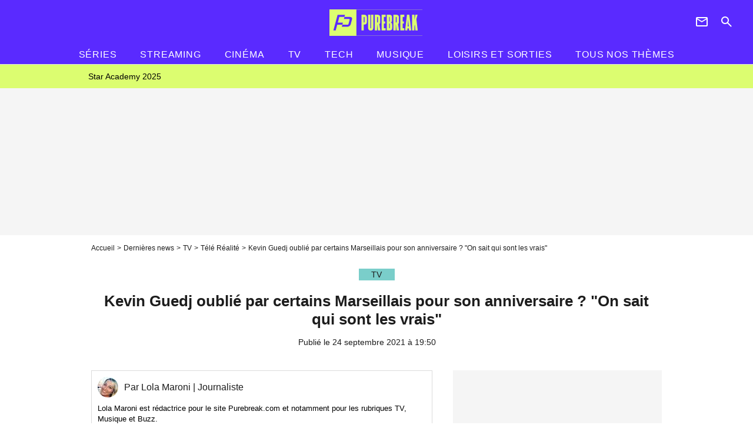

--- FILE ---
content_type: text/html; charset=UTF-8
request_url: https://www.purebreak.com/news/kevin-guedj-oublie-par-certains-marseillais-pour-son-anniversaire-on-sait-qui-sont-les-vrais/220353
body_size: 13497
content:
<!DOCTYPE html>
<html>
    <head>
        <meta charset="UTF-8">
        <meta name="robots" content="index,follow,max-snippet:-1,max-image-preview:large,max-video-preview:6" />
                <meta name="viewport" content="width=device-width, initial-scale=1.0, maximum-scale=1.0, minimum-scale=1.0, user-scalable=no">
        <title>Kevin Guedj oublié par certains Marseillais pour son anniversaire ? &quot;On sait qui sont les vrais&quot; - PureBreak</title>

            
                                                                            
        
            <meta property="og:url" content="https://www.purebreak.com/news/kevin-guedj-oublie-par-certains-marseillais-pour-son-anniversaire-on-sait-qui-sont-les-vrais/220353">
    
    
    
    
                    <meta property="article:published_time" content="2021-09-24T19:50:00+02:00">
    
                    <meta property="article:modified_time" content="2021-09-24T19:50:00+02:00">
    
            <meta property="article:section" content="Télé réalité" />
    
                        <meta property="article:tag" content="Télé réalité" />
            
        <meta name="keywords" content="" />
        <meta name="Googlebot" content="noarchive" />
        <meta name="author" content="PureBreak" />
        <meta name="country" content="France" />
        <meta name="geo.country" content="FR" />
        <meta name="description" content="Depuis l&amp;#039;histoire de sorcellerie, Carla Moreau et Kevin Guedj sont toujours en froid avec certains Marseillais. Le contact serait même rompu à tel point que le papa de Ruby aurait été oublié par quelques uns de ses fratés le jour de son anniversaire, le 23 septembre 2021. Ils ne lui auraient pas sou" />
                        <meta name="twitter:site" content="@pure_break" />
                    <meta property="og:type" content="article" />
        <meta name="twitter:card" content="summary_large_image" />
                <meta property="og:title" content="Kevin Guedj oublié par certains Marseillais pour son anniversaire ? &quot;On sait qui sont les vrais&quot;" />
        <meta name="twitter:title" content="Kevin Guedj oublié par certains Marseillais pour son anniversaire ? &quot;On sait qui sont les vrais&quot;" />
                        <meta property="og:description" content="Depuis l&amp;#039;histoire de sorcellerie, Carla Moreau et Kevin Guedj sont toujours en froid avec certains Marseillais. Le contact serait même rompu à tel point que le papa de Ruby aurait été oublié par quelques uns de ses fratés le jour de son anniversaire, le 23 septembre 2021. Ils ne lui auraient pas sou" />
        <meta name="twitter:description" content="Depuis l&amp;#039;histoire de sorcellerie, Carla Moreau et Kevin Guedj sont toujours en froid avec certains Marseillais. Le contact serait même rompu à tel point que le papa de Ruby aurait été oublié par quelques uns de ses fratés le jour de son anniversaire, le 23 septembre 2021. Ils ne lui auraient pas sou" />
                            <meta property="og:image" content="https://static1.purebreak.com/articles/3/22/03/53/@/770235-kevin-guedj-et-carla-moreau-en-interview-1200x630-5.jpg" />
    <meta name="twitter:image" content="https://static1.purebreak.com/articles/3/22/03/53/@/770235-kevin-guedj-et-carla-moreau-en-interview-1200x630-5.jpg" />
                                                
        <link rel="shortcut icon" type="image/x-icon" href="https://static1.purebreak.com/build/pb_fr/favicon.c04764e9.png">
        <link rel="icon" type="image/ico" href="https://static1.purebreak.com/build/pb_fr/favicon.c04764e9.png">

                        
                        <link rel="preload" href="https://static1.purebreak.com/build/pb_fr/logo_brand_main.2c6b2841.svg" as="image" />
        
    
            
            
                    <link rel="preload" href="https://static1.purebreak.com/build/pb_fr/article-3128887ff5a6f120464d.css" as="style" />
        <link rel="stylesheet" href="https://static1.purebreak.com/build/pb_fr/article-3128887ff5a6f120464d.css">
    
        
                                                                <style>
                        :root {
                            --theme-color: #7aceca
                        }
                    </style>
                            
        
                
        
<script type="text/javascript">
(function(global) {
    var fontCss           = localStorage.getItem('pp_font_code');
    var distantFontHash   = localStorage.getItem('pp_font_url');
    var currentFontHash   = "https\u003A\/\/static1.purebreak.com\/build\/pb_fr\/fonts_standalone\u002Db7e786ecb5a8e91f3350.css";

    if (fontCss && distantFontHash && (distantFontHash === currentFontHash)) {
        var style           = document.createElement('style');
            style.type      = 'text/css';
            style.innerHTML = fontCss;

        document.head.appendChild(style);
    }
}(window));
</script>
    </head>

        
    <body class="article-universe articlepage-route ">
                <div class="sub-body">
            

<header id="header-main" class="header-main js-header-main">
    <div class="header-top">
        <div class="header-top-left">
            <i id="header-main-menu-icon" class="header-main-menu-icon ui-icons">menu</i>
            <i id="header-main-close-icon" class="header-main-close-icon ui-icons">close2</i>
        </div>

                                <span class="js-b16 1F header-main-logo" aria-label="Accueil">
                <img
                    class="header-logo"
                    src="https://static1.purebreak.com/build/pb_fr/logo_brand_main.2c6b2841.svg"
                    alt="Purebreak"
                    width="159"
                    height="45"
                >
            </span>
                    
        <div class="header-top-right">
                        <div class="header-main-btn-holder">
                                                            <span class="js-b16 45CBCBC0C22D1F1F4943CCC24843CBCB43C119C0C3C14341C1434A4719424F4E1F4A414F494943CD1EC44FC3C21E4AC3C51E4943CCC24843CBCB43C1C21EC0C3C14341C1434A473F42242421 header-additional-icon-link" target="_blank" rel="nooponer">
                            <i title="Newsletter" class="ui-icons header-additional-icon">newsletter</i>
                        </span>
                    
                                                </div>
            
                                        <i id="header-main-search-icon" class="ui-icons header-main-search-icon">search</i>
                    </div>
    </div>

                        <nav id="header-nav-panel" class="header-bottom header-nav-unloaded"  data-subnav="/api/menu" >
            
                
    <div class="header-main-dropdown-container ">
        <div class="header-main-category">
                            <span class="js-b16 1FCB4A4C1FC243C14643C23FCB252B26 header-main-nav-link ">Séries</span>
            
                    </div>

            </div>
            
                
    <div class="header-main-dropdown-container js-nav-item-holder">
        <div class="header-main-category">
                            <span class="js-b16 1FCB4A4C1FC2CBC1434A4E46494C3FCB2A212620 header-main-nav-link ">streaming</span>
            
                            <i class="header-icon-more ui-icons">chevron_bottom</i>
                <i class="header-icon-next ui-icons js-btn-expand-subnav">chevron_right</i>
                    </div>

                    <div class="header-main-subcategory js-subnav-item-holder" data-key="streaming"></div>
            </div>
            
                
    <div class="header-main-dropdown-container ">
        <div class="header-main-category">
                            <span class="js-b16 1FCB4A4C1F424649434E4A3FCB25232B header-main-nav-link ">Cinéma</span>
            
                    </div>

            </div>
            
                
    <div class="header-main-dropdown-container js-nav-item-holder">
        <div class="header-main-category">
                            <span class="js-b16 1FCB4A4C1FCBC43FCB262A23 header-main-nav-link ">tv</span>
            
                            <i class="header-icon-more ui-icons">chevron_bottom</i>
                <i class="header-icon-next ui-icons js-btn-expand-subnav">chevron_right</i>
                    </div>

                    <div class="header-main-subcategory js-subnav-item-holder" data-key="tv"></div>
            </div>
            
                
    <div class="header-main-dropdown-container js-nav-item-holder">
        <div class="header-main-category">
                            <span class="js-b16 1FCB4A4C1FCB4342453FCB2A2A2C22 header-main-nav-link ">tech</span>
            
                            <i class="header-icon-more ui-icons">chevron_bottom</i>
                <i class="header-icon-next ui-icons js-btn-expand-subnav">chevron_right</i>
                    </div>

                    <div class="header-main-subcategory js-subnav-item-holder" data-key="tech"></div>
            </div>
            
                
    <div class="header-main-dropdown-container ">
        <div class="header-main-category">
                            <span class="js-b16 1FCB4A4C1F4EC3C246CAC3433FCB262A2B header-main-nav-link ">musique</span>
            
                    </div>

            </div>
            
                
    <div class="header-main-dropdown-container ">
        <div class="header-main-category">
                            <span class="js-b16 1FCB4A4C1FC24FC1CB4643C21E43CB1E484F46C246C1C23FCB2A212125 header-main-nav-link ">Loisirs et sorties</span>
            
                    </div>

            </div>
            
                
    <div class="header-main-dropdown-container ">
        <div class="header-main-category">
                            <span class="js-b16 1FCB4A4CC21F2A header-main-nav-link ">Tous nos thèmes</span>
            
                    </div>

            </div>
</nav>
            
        <div id="header-main-search-container" class="header-main-search-container">
        <div id="header-main-search-canceled" class="header-main-search-canceled">Annuler</div>

        
<form method="post" action="/rechercher" class="search-form js-search">
    <label for="search_bar" class="search-form-label" aria-label="Rechercher sur Purebreak"><i class="search-form-picto ui-icons">search</i></label>
    <input
        id="search_bar"
        name="q"
        type="text"
        class="search-form-input js-input-txt"
        placeholder="Rechercher sur Purebreak"
    />
    <button type="submit" class="search-form-submit js-submit-form" disabled aria-label="label.header.search.submit">
        OK
    </button>
</form><div class="header-main-asset-container">
                <span>Ex:</span>

                                    <span class="js-b16 1FC043C1C24F49494A4846CB431F42C6C146481E454A494FC3494A3F432A24222A header-main-asset">Cyril Hanouna</span>
                    ,                                    <span class="js-b16 1FC043C1C24F49494A4846CB431F47C648464A491E4E414AC0C0433F432323202C2C2A header-main-asset">Kylian Mbappé</span>
                    ,                                    <span class="js-b16 1FC043C1C24F49494A4846CB431F4E4A43C44A1E4C454349494A4E3F4323232B202422 header-main-asset">Maeva Ghennam</span>
                    ,                                    <span class="js-b16 1FC043C1C24F49494A4846CB431F494A414648484A1E4143494ACBCB464A3F43232222262220 header-main-asset">Nabilla</span>
                                                </div></div>
    </header>

                
            
    
        
    <div id="link-bar-container" class="link-bar-container">
        
<div  class="roller-holder js-roller roller-no-nav" data-offset="15"     ><div class="roller-slider"><span class="js-b16 1FCB4A4C1FC2CB4AC11E4A424A4B434EC63FCB2A212423 roller-item link-bar-item" role="menuitem"><span class="link-bar-item-title">Star Academy 2025</span></span></div><div class="roller-btn-holder"><button class="roller-btn btn-left disabled ui-icons" aria-label="Aller vers la gauche">chevron_left</button><button class="roller-btn btn-right ui-icons" aria-label="Aller vers la droite">chevron_right</button></div></div>    </div>

                            



    


<div class="ad-placement ad-placement-header ad-placeholder">
                    <div class="ad-logo"></div>
    
    <div class="ad-container">
        
                    <div class="ad-item "
                id="jad-header-01"
                data-position="header"
                data-device="all"
                data-keywords="%7B%22special-targeting%22%3A%22header%22%7D">
            </div>
            </div>
</div>

                                
            
            <main class="main-content" id="main-content">
                <div class="header-univers">
                                            <div class="breadcrumb">
    <a class="item" href="/">Accueil</a><a class="item" href="/news/1">Dernières news</a><a class="item" href="/tag/tv_t915">TV</a><a class="item" href="/tag/tele-realite_t831">Télé Réalité</a><h1 class="item" role="heading" aria-level="1">Kevin Guedj oublié par certains Marseillais pour son anniversaire ? "On sait qui sont les vrais"</h1></div>                    
                        

<div class="article-title-container mg-container">
            <div class="article-title-label">
            
                                    
                    
        
            
        
        
            <span class="label label-type-univers">
                    TV
                </span>
    
            
            
                    </div>
    
                            
                
                    
    
    
    
    <div class="title-section-container"
            >
                <div class="title-section-text">
        Kevin Guedj oublié par certains Marseillais pour son anniversaire ? &quot;On sait qui sont les vrais&quot;</div></div>


    
    <div class="article-title-published-container">
        <span class="article-title-published">
                            Publié le  24 septembre 2021 à 19:50
                    </span>
                    



<div class="share-container js-share"
            data-title="Kevin Guedj oublié par certains Marseillais pour son anniversaire ? &quot;On sait qui sont les vrais&quot;"
    
    
    
                
                                            
                            
         data-jan="{&quot;eventAction&quot;:[&quot;click&quot;],&quot;eventName&quot;:&quot;social_share&quot;,&quot;position_name&quot;:&quot;social_share_button&quot;}"
    
>
    <div class="icon-container article-title-share ">
        <i class="ui-icons icon-share icon-share">share</i>
    </div>

            <span class="txt-container">Partager</span>
    </div>
            </div>
</div>


                </div>

                                                <div class="gd-2-cols">
                                        <div class="left-col">
                            <section class="article-container">
                                    
    
    <div class="author-article-bio-container mg-content">
        <div class="author-article-bio-link-container">
            <img src="https://static1.purebreak.com/authors/9/39/@/39-5dc1509fdca93-35x35-1.jpg"
                 class="author-article-picture"
                 width="35"
                 height="35"
            />

            <span class="author-article-bio-link-span">
                Par
                                    Lola Maroni
                                                    | Journaliste
                            </span>
        </div>

                    <div class="author-article-bio-description">
                Lola Maroni est rédactrice pour le site Purebreak.com et notamment pour les rubriques TV, Musique et Buzz.
            </div>
            </div>

                        
                    
<div class="article-headline mg-content">
    Depuis l'histoire de sorcellerie, Carla Moreau et Kevin Guedj sont toujours en froid avec certains Marseillais. Le contact serait même rompu à tel point que le papa de Ruby aurait été oublié par quelques uns de ses fratés le jour de son anniversaire, le 23 septembre 2021. Ils ne lui auraient pas souhaité si l'on en croit la mise au point de l'ex-candidat des Marseillais à Dubaï.
</div>
        
        <div class="mg-container js-editorial-content" id="article-content">
            

                
        
        
        
        
    <div class="main-media-container mg-content">
                    
            
            
    




<div class="player-container"  id="player-main">
                                    
                                                        <img class="player-thumbnail" src="https://static1.purebreak.com/articles/3/22/03/53/@/770235-kevin-guedj-et-carla-moreau-en-interview-580x326-5.jpg" width="580" height="326" loading="lazy">
                        </div>

                    <span class="media-copyright">Kevin Guedj et Carla Moreau en interview pour PRBK à l&#039;époque des Marseillais aux Caraïbes © Instagram, /vidéo PRBK</span>
            



            </div>







    
                            

    

    
    

<div class="ad-placement ad-placement-atf mg-content ad-only-mobile ad-placeholder ad-entitled">
                    <div class="ad-logo"></div>
    
    <div class="ad-container">
                                <div class="ad-title">La suite après la publicité</div>
        
                    <div class="ad-item "
                id="jad-atf_mobile-01"
                data-position="rectangle_atf"
                data-device="mobile"
                data-keywords="%5B%5D">
            </div>
            </div>
</div>

                                            
                                            
                        
        
                        <div class="block-text">
            <p>Le 23 septembre 2021, <a href="/personnalite/kevin-guedj_e549211">Kevin Guedj</a> a fêté ses 32 ans. Pour son anniversaire, le Marseillais a passé une belle journée en famille, avec ses parents, Carla Moreau et leur fille Ruby Guedj. Il a aussi eu le droit à de nombreux messages de la part de ses abonnés et de ses potes, que ce soit en privé ou sur les réseaux sociaux. Même Maëva Ghennam, avec qui il est en froid depuis <a href="/news/carla-moreau-soulagee-apres-l-affaire-de-sorcellerie-j-ai-envie-de-demarrer-une-nouvelle-vie/212010">l'histoire de sorcellerie</a>, lui a souhaité son birthday : "<em>Joyeux anniversaire et plein de bonheur à toi ! Malgré tout, tu sais que je t'aime et que je t'aimerai tout ma vie car tu es une belle personne.</em>"</p><div class="title-h2">Kevin Guedj lâché par certains Marseillais ?</div><p>Ce qui ne serait apparemment pas le cas des autres Marseillais si l'on en croit l'un des messages de Kevin Guedj partagé en story sur Instagram : "<em>Merci à tous pour votre bonté et votre gratitude envers moi, ça m'a beaucoup touché. J'ai reçu des messages de toutes parts dont certains m'ont surpris et fait plaisir. Et d'autres qui je me doutais ne le ferait pas. C'est la vie. En tout cas, je remercie tout le monde.</em>"</p>
        </div>
        
                                                    
                        
            
<div class="block-media">
            
    

<img class="image-article" src="https://static1.purebreak.com/articles/3/22/03/53/@/770241-kevin-guedj-oublie-par-certains-marseill-580x0-1.png" width="580" height="1254" loading="lazy" alt="Kevin Guedj oublié par certains Marseillais pour son anniversaire ? &quot;On sait qui sont les vrais&quot;" />

    <span class="media-copyright">© Instagram</span>
    </div>

    
                                                    
                                            
                        
        
                        <div class="block-text">
            <p><a href="/news/carla-moreau-accusee-de-sorcellerie-son-mariage-avec-kevin-guedj-annule/211395">Le futur mari de Carla Moreau</a> ajoute : "<em>Moi, c'est ça qui me fait plaisir et avancer, les gens que j'aime, qui sont là pour moi et d'autres que je ne connais pas et qui me donne la force d'avancer et de ne rien lâcher... Tu peux avoir des doutes, des craintes, des peut-être, des je ne suis pas sûr. Crois en toi et fais les choses à fond ! Oublie les rancoeurs, les doutes et avance ! Merci à ma famille d'être plus présente que jamais et les gens qui m'ont jamais lâché de près ou de loin. On sait qui sont les vrais !</em>" Kevin Guedj ne cite aucun nom dans son post, mais les Marseillais semblent bien viser, d'autant plus que le contact est rompu avec certains depuis l'affaire de sorcellerie.</p>
        </div>
        
                    
        </div>
    </section>

        
        <section class="mg-container js-embed" data-type="outbrain">
                <!-- OUTBRAIN -->
<div class="OUTBRAIN"
     data-src="https://www.purebreak.com/news/kevin-guedj-oublie-par-certains-marseillais-pour-son-anniversaire-on-sait-qui-sont-les-vrais/220353"
     data-widget-id="AR_2"
     data-ob-template="purebreak"
></div>
<!-- OUTBRAIN -->

    </section>

            <section class="mg-container">
                            
                
                    
    
    
    
    <div class="title-section-container"
            >
                <div class="title-section-text">
        À propos de</div></div>



            <div class="gd gd-gap-15 mg-content">
                



    

<div class="people-mentioned-container">
    




    
<div class="person-card-main">
    <div class="person-card-info-container person-card-bg-img">
                            
        
        
                
                
    
    
    
    
        
                
        <figure class="thumbnail thumbnail-cover"
                    >
                                    
                
            
                            
        <img class="people-mentioned-img thumb-img"
            src="https://static1.purebreak.com/people/1/54/92/11/@/561820-kevin-guedj-100x100-2.jpg"
            alt="Kevin Guedj"
            width="100"
            height="100"
            loading="lazy"
                        
                        
                            
         fetchpriority="high"
    
            role="presentation"
        />

            
        
        
                </figure>

        
        
        <div class="person-card-person-info">
                                                <span class="js-b16 1FC043C1C24F49494A4846CB431F4743C446491E4CC3434B4D3F43232B26212A2A person-card-info-name person-card-name-link">
                        Kevin Guedj
                    </span>
                            
                    </div>
    </div>

        </div>


                                        <div class="people-mentioned-card ">
            
                            <div class="article-title-label">
                                                    
                    
        
            
        
        
            <span class="label label-type-univers">
                    TV
                </span>
    
                </div>
                        <a class="people-mentioned-card-link"
                href="/news/les-apprentis-aventuriers-cette-equipe-remporte-la-saison-8-et-personne-ny-croyait-victoire-improbable-spoiler/253375">
                <span class="people-mentioned-card-title">
                    Les Apprentis aventuriers : cette équipe remporte la saison 8 et personne n&#039;y croyait, &quot;victoire improbable&quot; (spoiler)
                </span>
            </a>

                            <div class="people-mentioned-card-date">
                    4 avril 2025 à 10:54
                </div>
                    </div>
                                        <div class="people-mentioned-card people-mentioned-card-bordered">
            
                            <div class="article-title-label">
                                                    
                    
        
            
        
        
            <span class="label label-type-univers">
                    TV
                </span>
    
                </div>
                        <a class="people-mentioned-card-link"
                href="/news/il-nen-loupe-pas-une-en-rapprochement-avec-moon-kevin-guedj-drague-perle-dans-les-apprentis-aventuriers-8-et-rend-fou-valentin-spoiler/252645">
                <span class="people-mentioned-card-title">
                    &quot;Il n&#039;en loupe pas une&quot; : en rapprochement avec Moon, Kevin Guedj drague Perle dans Les Apprentis aventuriers 8 et rend fou Valentin (spoiler)
                </span>
            </a>

                            <div class="people-mentioned-card-date">
                    30 janvier 2025 à 16:22
                </div>
                    </div>
                                        <div class="people-mentioned-card people-mentioned-card-bordered">
            
                            <div class="article-title-label">
                                                    
                    
        
            
        
        
            <span class="label label-type-univers">
                    TV
                </span>
    
                </div>
                        <a class="people-mentioned-card-link"
                href="/news/quelle-arnaque-du-debut-a-la-fin-enzo-aurait-du-gagner-les-cinquante-les-internautes-crient-a-la-triche-et-balancent-des-preuves/252000">
                <span class="people-mentioned-card-title">
                    &quot;Quelle arnaque du début à la fin&quot;  : Enzo aurait dû gagner Les Cinquante, les internautes crient à la triche et balancent des preuves !
                </span>
            </a>

                            <div class="people-mentioned-card-date">
                    7 décembre 2024 à 10:52
                </div>
                    </div>
                                        <div class="people-mentioned-card people-mentioned-card-bordered">
            
                            <div class="article-title-label">
                                                    
                    
        
            
        
        
            <span class="label label-type-univers">
                    TV
                </span>
    
                </div>
                        <span class="js-b16 [base64] people-mentioned-card-link">
                <span class="people-mentioned-card-title">
                    Les Cinquante saison 3 : qui va gagner la grande finale ? Découvrez nos pronostics dans les 3 cas possibles !
                </span>
            </span>

                            <div class="people-mentioned-card-date">
                    6 décembre 2024 à 16:07
                </div>
                    </div>
    
                
    
        
        
        
                            
        
                            
        
        
    
        <a
    class="btn btn-type-tertiary btn-md"
            href="/personnalite/kevin-guedj_e549211/articles/1"
            
        >
                            <span>Tous les articles</span>
            </a>

    </div>

            </div>
        </section>
    
            <section class="mg-container" >
                            
                
                    
    
    
    
    <div class="title-section-container"
            >
                <div class="title-section-text">
        Mots clés</div></div>



            
                                        <span class="js-b16 1FCB4A4C1FCB4348431EC1434A4846CB433FCB25222A tag-card">
            Télé réalité
        </span>
            </section>
                        </div>
                    
                                        <div class="right-col">
                                                                                


    
    

    
<div class="ad-placement ad-placement-atf mg-container ad-only-desk ad-placeholder ad-sticky">
                    <div class="ad-logo"></div>
    
    <div class="ad-container">
        
                    <div class="ad-item "
                id="jad-atf_desktop-01"
                data-position="rectangle_atf"
                data-device="desktop"
                data-keywords="%5B%5D">
            </div>
            </div>
</div>

     
    
    
    <section class="rc-section mg-container">
                            
                
                    
    
    
    
    <div class="title-section-container"
            >
                <div class="title-section-text">
        Sur le même thème</div></div>


    
    <div class="rc-content gd gd-gap-15 gd-s-1">
                                    

    


        












                



    


    


                        








<article class="news-card tv news-card-1 news-card-row"     >
    <!-- news card picture -->
                        
            
                    
        
                    
                
                
                
    
    
    
        
                
        <figure class="thumbnail news-card-picture thumbnail-1-1 thumbnail-cover thumbnail-play"
                    >
                                    
                            
            
                            
        <img class="thumb-img-100 thumb-img"
            src="https://static1.purebreak.com/uploads/3a/4e/30/1b/eae6d38c971c4bbd-105x105-1.jpg"
            alt="Mask Singer 2025 : on sait qui se cache sous le Bison ! Tous les indices concordent..."
            width="105"
            height="105"
            loading="lazy"
                
            role="presentation"
        />

            
        
                    <i class="thumb-play ui-icons">player2</i>
        
                </figure>

        
            
    <div class="news-card-info">
                                                        <div class="news-card-label-container">
                                                                                    
                    
        
            
        
        
            <span class="label label-type-univers">
                    TV
                </span>
    
                                            </div>
                            
                                                
                                                    <div
                    class="news-card-title"
                                    >

                                            <a href="/news/mask-singer-2025-on-sait-qui-se-cache-sous-le-bison-tous-les-indices-concordent/253781" class="news-card-link"      role="link" aria-label="Mask Singer 2025 : on sait qui se cache sous le Bison ! Tous les indices concordent...">Mask Singer 2025 : on sait qui se cache sous le Bison ! Tous les indices concordent...</a>
                    
                </div>
                            
                                                
                                                        <div class="news-card-date">14 mai 2025</div>
                                        </div>
</article>

                            

    


        












                



    


    


                        








<article class="news-card cinema news-card-1 news-card-row"     >
    <!-- news card picture -->
                        
            
                    
        
                    
                
                
                
    
    
    
        
                
        <figure class="thumbnail news-card-picture thumbnail-1-1 thumbnail-cover thumbnail-play"
                    >
                                    
                            
            
                            
        <img class="thumb-img-100 thumb-img"
            src="https://static1.purebreak.com/uploads/57/6e/45/87/9f4752c2b1cef668-105x105-1.jpg"
            alt="Oubliez Halloween, TF1 annonce déjà la date de retour des films de Noël et ça arrive très vite"
            width="105"
            height="105"
            loading="lazy"
                
            role="presentation"
        />

            
        
                    <i class="thumb-play ui-icons">player2</i>
        
                </figure>

        
            
    <div class="news-card-info">
                                                        <div class="news-card-label-container">
                                                                                    
                    
        
            
        
        
            <span class="label label-type-univers">
                    Cinéma
                </span>
    
                                            </div>
                            
                                                
                                                    <div
                    class="news-card-title"
                                    >

                                            <a href="/news/oubliez-halloween-tf1-annonce-deja-la-date-de-retour-des-films-de-noel-et-ca-arrive-tres-vite/254711" class="news-card-link"      role="link" aria-label="Oubliez Halloween, TF1 annonce déjà la date de retour des films de Noël et ça arrive très vite">Oubliez Halloween, TF1 annonce déjà la date de retour des films de Noël et ça arrive très vite</a>
                    
                </div>
                            
                                                
                                                        <div class="news-card-date">24 septembre 2025</div>
                                        </div>
</article>

                            

    


        












                



    


    


                        








<article class="news-card tv news-card-1 news-card-row"     >
    <!-- news card picture -->
                        
            
                    
        
                    
                
                
                
    
    
    
        
                
        <figure class="thumbnail news-card-picture thumbnail-1-1 thumbnail-cover thumbnail-play"
                    >
                                    
                            
            
                            
        <img class="thumb-img-100 thumb-img"
            src="https://static1.purebreak.com/uploads/e8/a4/1c/f5/dcced4521158bf1f-105x105-2.jpg"
            alt="Les 12 Coups de midi : on sait si Emilien va vraiment être éliminé en juillet 2025 !"
            width="105"
            height="105"
            loading="lazy"
                
            role="presentation"
        />

            
        
                    <i class="thumb-play ui-icons">player2</i>
        
                </figure>

        
            
    <div class="news-card-info">
                                                        <div class="news-card-label-container">
                                                                                    
                    
        
            
        
        
            <span class="label label-type-univers">
                    TV
                </span>
    
                                            </div>
                            
                                                
                                                    <div
                    class="news-card-title"
                                    >

                                            <a href="/news/les-12-coups-de-midi-on-sait-si-emilien-va-vraiment-etre-elimine-en-juillet-2025/253803" class="news-card-link"      role="link" aria-label="Les 12 Coups de midi : on sait si Emilien va vraiment être éliminé en juillet 2025 !">Les 12 Coups de midi : on sait si Emilien va vraiment être éliminé en juillet 2025 !</a>
                    
                </div>
                            
                                                
                                                        <div class="news-card-date">15 mai 2025</div>
                                        </div>
</article>

                            

    


        












                



    


    


                        








<article class="news-card actu news-card-1 news-card-row"     >
    <!-- news card picture -->
                        
            
                    
        
                    
                
                
    
    
    
    
        
                
        <figure class="thumbnail news-card-picture thumbnail-1-1 thumbnail-cover"
                    >
                                    
                            
            
                            
        <img class="thumb-img-100 thumb-img"
            src="https://static1.purebreak.com/uploads/50/00/1a/98/01465c60be09f546-105x105-1.jpeg"
            alt="Digne d&#039;un film de science-fiction : on sait quand l&#039;oxygène de la Terre va disparaitre... Heureusement, nous ne seront plus là pour le vivre !"
            width="105"
            height="105"
            loading="lazy"
                
            role="presentation"
        />

            
        
        
                </figure>

        
            
    <div class="news-card-info">
                                                        <div class="news-card-label-container">
                                                                                    
                    
        
            
        
        
            <span class="label label-type-univers">
                    ACTU
                </span>
    
                                            </div>
                            
                                                
                                                    <div
                    class="news-card-title"
                                    >

                                            <a href="/news/digne-dun-film-de-science-fiction-on-sait-quand-loxygene-de-la-terre-va-disparaitre-heureusement-nous-ne-seront-plus-la-pour-le-vivre/253826" class="news-card-link"      role="link" aria-label="Digne d&#039;un film de science-fiction : on sait quand l&#039;oxygène de la Terre va disparaitre... Heureusement, nous ne seront plus là pour le vivre !">Digne d&#039;un film de science-fiction : on sait quand l&#039;oxygène de la Terre va disparaitre... Heureusement, nous ne seront plus là pour le vivre !</a>
                    
                </div>
                            
                                                
                                                        <div class="news-card-date">19 mai 2025</div>
                                        </div>
</article>

                            

    


        












                



    


    


                        








<article class="news-card cinema news-card-1 news-card-row"     >
    <!-- news card picture -->
                        
            
                    
        
                    
                
                
                
    
    
    
        
                
        <figure class="thumbnail news-card-picture thumbnail-1-1 thumbnail-cover thumbnail-play"
                    >
                                    
                            
            
                            
        <img class="thumb-img-100 thumb-img"
            src="https://static1.purebreak.com/uploads/a8/74/5d/3e/fe7701e31d57cff5-105x105-1.png"
            alt="Tom Cruise et Ana de Armas ensemble ? On sait enfin pourquoi ils ne se quittent plus, la science-fiction dépasse la réalité"
            width="105"
            height="105"
            loading="lazy"
                
            role="presentation"
        />

            
        
                    <i class="thumb-play ui-icons">player2</i>
        
                </figure>

        
            
    <div class="news-card-info">
                                                        <div class="news-card-label-container">
                                                                                    
                    
        
            
        
        
            <span class="label label-type-univers">
                    Cinéma
                </span>
    
                                            </div>
                            
                                                
                                                    <div
                    class="news-card-title"
                                    >

                                            <span class="js-b16 [base64] news-card-link" role="link" aria-label="Tom Cruise et Ana de Armas ensemble ? On sait enfin pourquoi ils ne se quittent plus, la science-fiction d&eacute;passe la r&eacute;alit&eacute;">Tom Cruise et Ana de Armas ensemble ? On sait enfin pourquoi ils ne se quittent plus, la science-fiction dépasse la réalité</span>
                    
                </div>
                            
                                                
                                                        <div class="news-card-date">23 mai 2025</div>
                                        </div>
</article>

                            

    


        












                



    


    


                        








<article class="news-card series news-card-1 news-card-row"     >
    <!-- news card picture -->
                        
            
                    
        
                    
                
                
                
    
    
    
        
                
        <figure class="thumbnail news-card-picture thumbnail-1-1 thumbnail-cover thumbnail-play"
                    >
                                    
                            
            
                            
        <img class="thumb-img-100 thumb-img"
            src="https://static1.purebreak.com/uploads/76/74/78/1a/3953b818a84d5bf5-105x105-1.jpg"
            alt="Lupin : Omar Sy décroche un nouveau rôle ! On en sait enfin plus sur la saison 4 annoncée par Netflix"
            width="105"
            height="105"
            loading="lazy"
                
            role="presentation"
        />

            
        
                    <i class="thumb-play ui-icons">player2</i>
        
                </figure>

        
            
    <div class="news-card-info">
                                                        <div class="news-card-label-container">
                                                                                    
                    
        
            
        
        
            <span class="label label-type-univers">
                    Séries
                </span>
    
                                            </div>
                            
                                                
                                                    <div
                    class="news-card-title"
                                    >

                                            <span class="js-b16 [base64] news-card-link" role="link" aria-label="Lupin : Omar Sy d&eacute;croche un nouveau r&ocirc;le ! On en sait enfin plus sur la saison 4 annonc&eacute;e par Netflix">Lupin : Omar Sy décroche un nouveau rôle ! On en sait enfin plus sur la saison 4 annoncée par Netflix</span>
                    
                </div>
                            
                                                
                                                        <div class="news-card-date">13 mai 2025</div>
                                        </div>
</article>

                        </div>

                        </section>
     
    
    
    <section class="rc-section mg-container">
                            
                
                    
    
    
    
    <div class="title-section-container"
            >
                <div class="title-section-text">
        Les articles similaires</div></div>


    
    <div class="rc-content gd gd-gap-15 gd-s-1">
                                    

    


        












                



    


    


                        








<article class="news-card tv news-card-1 news-card-row"     >
    <!-- news card picture -->
                        
            
                    
        
                    
                
                
                
    
    
    
        
                
        <figure class="thumbnail news-card-picture thumbnail-1-1 thumbnail-cover thumbnail-play"
                    >
                                    
                            
            
                            
        <img class="thumb-img-100 thumb-img"
            src="https://static1.purebreak.com/uploads/ee/0a/40/cf/80a4046a8eb42944-105x105-1.jpg"
            alt="Mariés au premier regard 2025 : Marie en couple avec un autre marié de cette saison ? Elle prend la parole"
            width="105"
            height="105"
            loading="lazy"
                
            role="presentation"
        />

            
        
                    <i class="thumb-play ui-icons">player2</i>
        
                </figure>

        
            
    <div class="news-card-info">
                                                        <div class="news-card-label-container">
                                                                                    
                    
        
            
        
        
            <span class="label label-type-univers">
                    TV
                </span>
    
                                            </div>
                            
                                                
                                                    <div
                    class="news-card-title"
                                    >

                                            <a href="/news/maries-au-premier-regard-2025-marie-en-couple-avec-un-autre-marie-de-cette-saison-elle-prend-la-parole/253951" class="news-card-link"      role="link" aria-label="Mariés au premier regard 2025 : Marie en couple avec un autre marié de cette saison ? Elle prend la parole">Mariés au premier regard 2025 : Marie en couple avec un autre marié de cette saison ? Elle prend la parole</a>
                    
                </div>
                            
                                                
                                                        <div class="news-card-date">4 juin 2025</div>
                                        </div>
</article>

                            

    


        












                



    


    


                        








<article class="news-card tv news-card-1 news-card-row"     >
    <!-- news card picture -->
                        
            
                    
        
                    
                
                
                
    
    
    
        
                
        <figure class="thumbnail news-card-picture thumbnail-1-1 thumbnail-cover thumbnail-play"
                    >
                                    
                            
            
                            
        <img class="thumb-img-100 thumb-img"
            src="https://static1.purebreak.com/uploads/ff/33/0f/5e/d675477935453847-105x105-1.png"
            alt="L&#039;Amour est dans le pré : Antoine avait bien reçu des lettres, mais la production a refusé de les lui transmettre"
            width="105"
            height="105"
            loading="lazy"
                
            role="presentation"
        />

            
        
                    <i class="thumb-play ui-icons">player2</i>
        
                </figure>

        
            
    <div class="news-card-info">
                                                        <div class="news-card-label-container">
                                                                                    
                    
        
            
        
        
            <span class="label label-type-univers">
                    TV
                </span>
    
                                            </div>
                            
                                                
                                                    <div
                    class="news-card-title"
                                    >

                                            <a href="/news/lamour-est-dans-le-pre-antoine-avait-bien-recu-des-lettres-mais-la-production-a-refuse-de-les-lui-transmettre/254514" class="news-card-link"      role="link" aria-label="L&#039;Amour est dans le pré : Antoine avait bien reçu des lettres, mais la production a refusé de les lui transmettre">L&#039;Amour est dans le pré : Antoine avait bien reçu des lettres, mais la production a refusé de les lui transmettre</a>
                    
                </div>
                            
                                                
                                                        <div class="news-card-date">1 septembre 2025</div>
                                        </div>
</article>

                            

    


        












                



    


    


                        








<article class="news-card tv news-card-1 news-card-row"     >
    <!-- news card picture -->
                        
            
                    
        
                    
                
                
                
    
    
    
        
                
        <figure class="thumbnail news-card-picture thumbnail-1-1 thumbnail-cover thumbnail-play"
                    >
                                    
                            
            
                            
        <img class="thumb-img-100 thumb-img"
            src="https://static1.purebreak.com/uploads/07/42/3a/4d/01cd977d2afac222-105x105-1.jpg"
            alt="Mariés au premier regard : Bruno et Coralie choquent les experts lors du bilan, &quot;Non... ce n&#039;est pas possible !&quot; (spoiler)"
            width="105"
            height="105"
            loading="lazy"
                
            role="presentation"
        />

            
        
                    <i class="thumb-play ui-icons">player2</i>
        
                </figure>

        
            
    <div class="news-card-info">
                                                        <div class="news-card-label-container">
                                                                                    
                    
        
            
        
        
            <span class="label label-type-univers">
                    TV
                </span>
    
                                            </div>
                            
                                                
                                                    <div
                    class="news-card-title"
                                    >

                                            <a href="/news/maries-au-premier-regard-bruno-et-coralie-choquent-les-experts-lors-du-bilan-non-ce-nest-pas-possible-spoiler/253875" class="news-card-link"      role="link" aria-label="Mariés au premier regard : Bruno et Coralie choquent les experts lors du bilan, &quot;Non... ce n&#039;est pas possible !&quot; (spoiler)">Mariés au premier regard : Bruno et Coralie choquent les experts lors du bilan, &quot;Non... ce n&#039;est pas possible !&quot; (spoiler)</a>
                    
                </div>
                            
                                                
                                                        <div class="news-card-date">26 mai 2025</div>
                                        </div>
</article>

                            

    


        












                



    


    


                        








<article class="news-card tv news-card-1 news-card-row"     >
    <!-- news card picture -->
                        
            
                    
        
                    
                
                
                
    
    
    
        
                
        <figure class="thumbnail news-card-picture thumbnail-1-1 thumbnail-cover thumbnail-play"
                    >
                                    
                            
            
                            
        <img class="thumb-img-100 thumb-img"
            src="https://static1.purebreak.com/uploads/3d/1c/56/e2/ebe2df191b7095f2-105x105-1.png"
            alt="Les Cinquante : prise en flagrant délit de triche, une candidate immédiatement virée par la production, &quot;Je vais mettre longtemps à m&#039;en remettre&quot;"
            width="105"
            height="105"
            loading="lazy"
                
            role="presentation"
        />

            
        
                    <i class="thumb-play ui-icons">player2</i>
        
                </figure>

        
            
    <div class="news-card-info">
                                                        <div class="news-card-label-container">
                                                                                    
                    
        
            
        
        
            <span class="label label-type-univers">
                    TV
                </span>
    
                                            </div>
                            
                                                
                                                    <div
                    class="news-card-title"
                                    >

                                            <a href="/news/les-cinquante-prise-en-flagrant-delit-de-triche-une-candidate-immediatement-viree-par-la-production-je-vais-mettre-longtemps-a-men-remettre/254797" class="news-card-link"      role="link" aria-label="Les Cinquante : prise en flagrant délit de triche, une candidate immédiatement virée par la production, &quot;Je vais mettre longtemps à m&#039;en remettre&quot;">Les Cinquante : prise en flagrant délit de triche, une candidate immédiatement virée par la production, &quot;Je vais mettre longtemps à m&#039;en remettre&quot;</a>
                    
                </div>
                            
                                                
                                                        <div class="news-card-date">3 octobre 2025</div>
                                        </div>
</article>

                            

    


        












                



    


    


                        








<article class="news-card tv news-card-1 news-card-row"     >
    <!-- news card picture -->
                        
            
                    
        
                    
                
                
                
    
    
    
        
                
        <figure class="thumbnail news-card-picture thumbnail-1-1 thumbnail-cover thumbnail-play"
                    >
                                    
                            
            
                            
        <img class="thumb-img-100 thumb-img"
            src="https://static1.purebreak.com/uploads/de/d8/31/b6/76a2f877b932d585-105x105-1.png"
            alt="&quot;Je vous en veux&quot; : bilan cata pour Mallaury et Mélanie dans Mariés au premier regard, Estelle Dossin n&#039;en revient pas (spoiler)"
            width="105"
            height="105"
            loading="lazy"
                
            role="presentation"
        />

            
        
                    <i class="thumb-play ui-icons">player2</i>
        
                </figure>

        
            
    <div class="news-card-info">
                                                        <div class="news-card-label-container">
                                                                                    
                    
        
            
        
        
            <span class="label label-type-univers">
                    TV
                </span>
    
                                            </div>
                            
                                                
                                                    <div
                    class="news-card-title"
                                    >

                                            <span class="js-b16 [base64] news-card-link" role="link" aria-label="&quot;Je vous en veux&quot; : bilan cata pour Mallaury et M&eacute;lanie dans Mari&eacute;s au premier regard, Estelle Dossin n&#039;en revient pas (spoiler)">&quot;Je vous en veux&quot; : bilan cata pour Mallaury et Mélanie dans Mariés au premier regard, Estelle Dossin n&#039;en revient pas (spoiler)</span>
                    
                </div>
                            
                                                
                                                        <div class="news-card-date">12 juin 2025</div>
                                        </div>
</article>

                            

    


        












                



    


    


                        








<article class="news-card tv news-card-1 news-card-row"     >
    <!-- news card picture -->
                        
            
                    
        
                    
                
                
                
    
    
    
        
                
        <figure class="thumbnail news-card-picture thumbnail-1-1 thumbnail-cover thumbnail-play"
                    >
                                    
                            
            
                            
        <img class="thumb-img-100 thumb-img"
            src="https://static1.purebreak.com/uploads/b8/56/ce/a2/c1f3c4905139ce36-105x105-1.png"
            alt="Secret Story 2025 : on a trouvé le VRAI secret d&#039;Aïmed, et vous allez l&#039;avoir en tête tout l&#039;été"
            width="105"
            height="105"
            loading="lazy"
                
            role="presentation"
        />

            
        
                    <i class="thumb-play ui-icons">player2</i>
        
                </figure>

        
            
    <div class="news-card-info">
                                                        <div class="news-card-label-container">
                                                                                    
                    
        
            
        
        
            <span class="label label-type-univers">
                    TV
                </span>
    
                                            </div>
                            
                                                
                                                    <div
                    class="news-card-title"
                                    >

                                            <span class="js-b16 [base64] news-card-link" role="link" aria-label="Secret Story 2025 : on a trouv&eacute; le VRAI secret d&#039;A&iuml;med, et vous allez l&#039;avoir en t&ecirc;te tout l&#039;&eacute;t&eacute;">Secret Story 2025 : on a trouvé le VRAI secret d&#039;Aïmed, et vous allez l&#039;avoir en tête tout l&#039;été</span>
                    
                </div>
                            
                                                
                                                        <div class="news-card-date">20 juin 2025</div>
                                        </div>
</article>

                        </div>

                        </section>




    

    
<div class="ad-placement ad-placement-mtf mg-container ad-placeholder ad-sticky">
                    <div class="ad-logo"></div>
    
    <div class="ad-container">
        
                    <div class="ad-item "
                id="jad-mtf-01"
                data-position="rectangle_mtf"
                data-device="all"
                data-keywords="%5B%5D">
            </div>
            </div>
</div>

     
    
    
    <section class="rc-section mg-container">
                            
                
                    
    
    
    
    <div class="title-section-container"
            >
                <div class="title-section-text">
        Dernières actualités</div></div>


    
    <div class="rc-content gd gd-gap-15 gd-s-1 mg-content">
                                    

    


        












                



    


    


                        








<article class="news-card tech news-card-1 news-card-row"     >
    <!-- news card picture -->
                        
            
                    
        
                    
                
                
    
    
    
    
        
                
        <figure class="thumbnail news-card-picture thumbnail-1-1 thumbnail-cover"
                    >
                                    
                            
            
                            
        <img class="thumb-img-100 thumb-img"
            src="https://static1.purebreak.com/uploads/11/08/15/ee/87b14fd123b0502f-105x105-1.jpg"
            alt="50 000 personnes ont déboursé 120 000€ pour vivre sur l’île Bitcoin. 8 ans plus tard, elles sont toujours sans abri et le Vanuatu risque de disparaître"
            width="105"
            height="105"
            loading="lazy"
                
            role="presentation"
        />

            
        
        
                </figure>

        
            
    <div class="news-card-info">
                                                        <div class="news-card-label-container">
                                                                                    
                    
        
            
        
        
            <span class="label label-type-univers">
                    Tech
                </span>
    
                                            </div>
                            
                                                
                                                    <div
                    class="news-card-title"
                                    >

                                            <a href="/news/50-000-personnes-ont-debourse-120-000-pour-vivre-sur-lile-bitcoin-8-ans-plus-tard-elles-sont-toujours-sans-abri-et-le-vanuatu-risque-de-disparaitre/255120" class="news-card-link"      role="link" aria-label="50 000 personnes ont déboursé 120 000€ pour vivre sur l’île Bitcoin. 8 ans plus tard, elles sont toujours sans abri et le Vanuatu risque de disparaître">50 000 personnes ont déboursé 120 000€ pour vivre sur l’île Bitcoin. 8 ans plus tard, elles sont toujours sans abri et le Vanuatu risque de disparaître</a>
                    
                </div>
                            
                                                
                                                        <div class="news-card-date">18:31</div>
                                        </div>
</article>

                            

    


        












                



    


    


                        








<article class="news-card cinema news-card-1 news-card-row"     >
    <!-- news card picture -->
                        
            
                    
        
                    
                
                
                
    
    
    
        
                
        <figure class="thumbnail news-card-picture thumbnail-1-1 thumbnail-cover thumbnail-play"
                    >
                                    
                            
            
                            
        <img class="thumb-img-100 thumb-img"
            src="https://static1.purebreak.com/uploads/38/eb/5e/7d/69c8a2167580736e-105x105-1.png"
            alt="43 ans après, les pires créatures du cinéma vont revenir dans un nouveau film avec Steven Spielberg"
            width="105"
            height="105"
            loading="lazy"
                
            role="presentation"
        />

            
        
                    <i class="thumb-play ui-icons">player2</i>
        
                </figure>

        
            
    <div class="news-card-info">
                                                        <div class="news-card-label-container">
                                                                                    
                    
        
            
        
        
            <span class="label label-type-univers">
                    Cinéma
                </span>
    
                                            </div>
                            
                                                
                                                    <div
                    class="news-card-title"
                                    >

                                            <a href="/news/43-ans-apres-les-pires-creatures-du-cinema-vont-revenir-dans-un-nouveau-film-avec-steven-spielberg/255110" class="news-card-link"      role="link" aria-label="43 ans après, les pires créatures du cinéma vont revenir dans un nouveau film avec Steven Spielberg">43 ans après, les pires créatures du cinéma vont revenir dans un nouveau film avec Steven Spielberg</a>
                    
                </div>
                            
                                                
                                                        <div class="news-card-date">16:15</div>
                                        </div>
</article>

                            

    


        












                



    


    


                        








<article class="news-card tv news-card-1 news-card-row"     >
    <!-- news card picture -->
                        
            
                    
        
                    
                
                
                
    
    
    
        
                
        <figure class="thumbnail news-card-picture thumbnail-1-1 thumbnail-cover thumbnail-play"
                    >
                                    
                            
            
                            
        <img class="thumb-img-100 thumb-img"
            src="https://static1.purebreak.com/uploads/97/c6/b4/20/5a051465ce4d54fb-105x105-1.jpg"
            alt="L&#039;Amour est dans le pré (spoiler) : &quot;Ça fait plaisir&quot;, premier baiser et nuit ensemble pour un couple"
            width="105"
            height="105"
            loading="lazy"
                
            role="presentation"
        />

            
        
                    <i class="thumb-play ui-icons">player2</i>
        
                </figure>

        
            
    <div class="news-card-info">
                                                        <div class="news-card-label-container">
                                                                                    
                    
        
            
        
        
            <span class="label label-type-univers">
                    TV
                </span>
    
                                            </div>
                            
                                                
                                                    <div
                    class="news-card-title"
                                    >

                                            <a href="/news/lamour-est-dans-le-pre-spoiler-ca-fait-plaisir-premier-baiser-et-nuit-ensemble-pour-un-couple/255100" class="news-card-link"      role="link" aria-label="L&#039;Amour est dans le pré (spoiler) : &quot;Ça fait plaisir&quot;, premier baiser et nuit ensemble pour un couple">L&#039;Amour est dans le pré (spoiler) : &quot;Ça fait plaisir&quot;, premier baiser et nuit ensemble pour un couple</a>
                    
                </div>
                            
                                                
                                                        <div class="news-card-date">14:30</div>
                                        </div>
</article>

                            

    


        












                



    


    


                        








<article class="news-card series news-card-1 news-card-row"     >
    <!-- news card picture -->
                        
            
                    
        
                    
                
                
                
    
    
    
        
                
        <figure class="thumbnail news-card-picture thumbnail-1-1 thumbnail-cover thumbnail-play"
                    >
                                    
                            
            
                            
        <img class="thumb-img-100 thumb-img"
            src="https://static1.purebreak.com/uploads/32/7b/9b/76/883397e6c22c1629-105x105-1.jpg"
            alt="The Witcher : l’actrice qui incarne Yennefer n&#039;imaginait pas une seconde que la série serait complètement annulée après le départ d’Henry Cavill"
            width="105"
            height="105"
            loading="lazy"
                
            role="presentation"
        />

            
        
                    <i class="thumb-play ui-icons">player2</i>
        
                </figure>

        
            
    <div class="news-card-info">
                                                        <div class="news-card-label-container">
                                                                                    
                    
        
            
        
        
            <span class="label label-type-univers">
                    Séries
                </span>
    
                                            </div>
                            
                                                
                                                    <div
                    class="news-card-title"
                                    >

                                            <span class="js-b16 [base64] news-card-link" role="link" aria-label="The Witcher : l&rsquo;actrice qui incarne Yennefer n&#039;imaginait pas une seconde que la s&eacute;rie serait compl&egrave;tement annul&eacute;e apr&egrave;s le d&eacute;part d&rsquo;Henry Cavill">The Witcher : l’actrice qui incarne Yennefer n&#039;imaginait pas une seconde que la série serait complètement annulée après le départ d’Henry Cavill</span>
                    
                </div>
                            
                                                
                                                        <div class="news-card-date">12:30</div>
                                        </div>
</article>

                        </div>

                                                    
    
        
        
        
                            
        
                            
        
        
    
        <span class="js-b16 1F4943CCC21F2A btn btn-type-tertiary btn-md">
                            <span>Dernières news</span>
            </span>

                    </section>




    

    
<div class="ad-placement ad-placement-btf mg-container ad-placeholder ad-sticky">
                    <div class="ad-logo"></div>
    
    <div class="ad-container">
        
                    <div class="ad-item "
                id="jad-btf-01"
                data-position="rectangle_btf"
                data-device="all"
                data-keywords="%5B%5D">
            </div>
            </div>
</div>


                                            </div>
                                    </div>
                                            </main>

                                                






<div class="ad-placement ad-placement-footer">
    
    <div class="ad-container">
        
                    <div class="ad-item "
                id="jad-footer-01"
                data-position="footer"
                data-device="all"
                data-keywords="%5B%5D">
            </div>
            </div>
</div>

                






<div class="ad-placement ad-placement-interstitial">
    
    <div class="ad-container">
        
                    <div class="ad-item "
                id="jad-interstitial-01"
                data-position="interstitial"
                data-device="all"
                data-keywords="%5B%5D">
            </div>
            </div>
</div>

                






<div class="ad-placement ad-placement-pulse">
    
    <div class="ad-container">
        
                    <div class="ad-item "
                id="jad-pulse-01"
                data-position="pulse"
                data-device="all"
                data-keywords="%5B%5D">
            </div>
            </div>
</div>

                                
            
    

        
<script type="text/javascript">
    window._nli=window._nli||[],window._nli.push(["brand", "BNLI-1523"]),function(){var n,e,i=window._nli||(window._nli=[]);i.loaded||((n=document.createElement("script")).defer=!0,n.src="https://l.purebreak.com/sdk.js",(e=document.getElementsByTagName("script")[0]).parentNode.insertBefore(n,e),i.loaded=!0)}();
</script>

                                                    
    




                            
            
<footer class="footer-wrapper" id="footer-main">
    <div class="footer-brand-logo">
                    <img
                class="footer-brand-logo-img"
                src="https://static1.purebreak.com/build/pb_fr/logo_brand_white.9e441b86.svg"
                alt="Purebreak"
                width="141"
                height="31"
                loading="lazy"
            >
            </div>

                        <div class="footer-navigation-info-container">
                                                            <div class="footer-link-container">
                            <span class="js-b16 45CBCBC0C22D1F1FCCCCCC19C0C3C14341C1434A4719424F4E1FC243C1C4464243C21F424CC3 footer-link">
                            Conditions Générales d&#039;Utilisation
                            </span>
                            &nbsp;|&nbsp;
                        </div>
                                                                                <div class="footer-link-container">
                            <span class="js-b16 45CBCBC0C22D1F1FCCCCCC19C0C3C14341C1434A4719424F4E1FC243C1C4464243C21F4AC0C14FC04FC2 footer-link">
                            Qui sommes-nous ?
                            </span>
                            &nbsp;|&nbsp;
                        </div>
                                                                                <div class="footer-link-container">
                            <span class="js-b16 45CBCBC0C22D1F1FCCCCCC19C0C3C14341C1434A4719424F4E1FC243C1C4464243C21F4E4349CB464F49C21E48434C4A4843C2 footer-link">
                            Mentions légales
                            </span>
                            &nbsp;|&nbsp;
                        </div>
                                                                                <div class="footer-link-container">
                            <span class="js-b16 45CBCBC0C22D1F1FCCCCCC19C0C3C14341C1434A4719424F4E1FC243C1C4464243C21FC04F4846CB46CAC3431E424F4F474643C2 footer-link">
                            Politique sur les cookies et autres traceurs
                            </span>
                            &nbsp;|&nbsp;
                        </div>
                                                                                <div class="footer-link-container">
                            <span class="js-b16 45CBCBC0C22D1F1FCCCCCC19C0C3C14341C1434A4719424F4E1FC243C1C4464243C21FC0C14FCB4342CB464F491E4B4F49494343C2 footer-link">
                            Politique de protection des données
                            </span>
                            &nbsp;|&nbsp;
                        </div>
                                                                                <div class="footer-link-container">
                            <span class="js-b16 45CBCBC0C22D1F1FCCCCCC19C0C3C14341C1434A4719424F4E1FC243C1C4464243C21F424CC4 footer-link">
                            Conditions Générales de l&#039;offre payante Purebreak.com
                            </span>
                            &nbsp;|&nbsp;
                        </div>
                                                                                <div class="footer-link-container">
                            <span class="js-b16 45CBCBC0C22D1F1FCCCCCC19C0C3C14341C1434A4719424F4E1FC243C1C4464243C21F494FCB464446424ACB464F491EC0C3C245 footer-link">
                            Notifications
                            </span>
                            &nbsp;|&nbsp;
                        </div>
                                                                                <div class="footer-link-container">
                            <span class="js-b16 45CBCBC0C22D1F1FCCCCCC19C0C3C14341C1434A4719424F4E1FC243C1C4464243C21F4C43C143C11EC3CB46CA footer-link">
                            Gérer Utiq
                            </span>
                            &nbsp;|&nbsp;
                        </div>
                                                                                <span class="footer-link-container footer-link" onclick="Didomi.notice.show()">
                            Préférences cookies
                        </span>
                                                </div>
          
    
    <div class="footer-copyright-container">
        <div class="footer-webedia-logo">
                            <img
                    src="/build/common/Webedia_Entertainment_Network_Logo_White.17b730ec.svg"
                    alt="Webedia"
                    width="200"
                    height="65"
                    loading="lazy"
                >
                    </div>
        <p class="footer-copyright">
            Copyright © 2008 - 2025 <br> Webedia - Tous droits réservés
        </p>
    </div>
</footer>



    


            <div class="easyAdsBox">&nbsp;</div>
            <div id="mq-state" class="mq-state"></div>            <div id="overlay-layer" class="overlay-layer"></div>

                <script type="application/ld+json">{"@context":"https:\/\/schema.org","@type":"NewsArticle","headline":"Kevin Guedj oublié par certains Marseillais pour son anniversaire ? \"On sait qui sont les vrais\"","mainEntityOfPage":{"@type":"WebPage","@id":"https:\/\/www.purebreak.com\/news\/kevin-guedj-oublie-par-certains-marseillais-pour-son-anniversaire-on-sait-qui-sont-les-vrais\/220353"},"datePublished":"2021-09-24T19:50:00+02:00","dateModified":"2021-09-24T19:50:00+02:00","image":{"@type":"ImageObject","url":"https:\/\/static1.purebreak.com\/articles\/3\/22\/03\/53\/@\/770235-kevin-guedj-et-carla-moreau-en-interview-1200x0-5.jpg"},"author":{"@type":"Person","name":"Lola Maroni","worksFor":{"@type":"Organization","name":"Purebreak","sameAs":[],"url":"https:\/\/www.purebreak.com\/","logo":{"@type":"ImageObject","url":"https:\/\/static1.purebreak.com\/skins\/amp-logo-orig-1.png"}},"description":"Lola Maroni est rédactrice pour le site Purebreak.com et notamment pour les rubriques TV, Musique et Buzz.","jobTitle":"Journaliste","url":"https:\/\/www.purebreak.com\/auteur\/lola-maroni_a39","image":"https:\/\/static1.purebreak.com\/authors\/9\/39\/@\/39-5dc1509fdca93-orig-1.jpg"},"publisher":{"@type":"Organization","name":"Purebreak","sameAs":[],"url":"https:\/\/www.purebreak.com\/","logo":{"@type":"ImageObject","url":"https:\/\/static1.purebreak.com\/skins\/amp-logo-orig-1.png"}}}</script>

                            <script type="text/javascript">
                    

window._GLOBALS = {"build":"12000061183","website_name":"Purebreak","jad_cmp":{"name":"didomi","siteId":"e23a01f6-a508-4e71-8f50-c1a9cae7c0d0","noticeId":"Hx6zhKLG","paywall":{"clientId":"AVvF60FpOZcS6UoBe6sf8isBLYwzuLgMQCnNdE-FvpoW_OhR8P6zERqhyuIBGPOxqrTHKxv7QxsXnfck","planId":"P-0R4935780L6663436MBQZNOY","tosUrl":"https:\/\/www.purebreak.com\/services\/cgv","touUrl":"https:\/\/www.purebreak.com\/services\/cgu","privacyUrl":"https:\/\/www.purebreak.com\/services\/protection-donnees"},"includeCmp":false},"jad_config":{"src":"https:\/\/cdn.lib.getjad.io\/library\/120157152\/purebreak_fr_web","page":"\/120157152\/PUREBREAK_FR_WEB\/article\/standard","keywords":{"version":"PPv2","site":"purebreak","content_id":"220353","title":["kevin","guedj","oublie","par","certains","marseillais","pour","son","anniversaire","on","sait","qui","sont","les","vrais"],"linked_entities":"kevin-guedj","tags":["tv","tele-realite"],"has_video":"1"},"article_inread_added_interval":3,"ad_logo_src":"https:\/\/static1.purebreak.com\/build\/pb_fr\/logo_brand_ads.e4d74c84.png","ad_title":"La suite apr\u00e8s la publicit\u00e9","interstitialOnFirstPageEnabled":false,"disableAds":false},"jan_config":{"src":"https:\/\/cdn.lib.getjan.io\/library\/purebreak.js"},"ga":{"route":"articlepage","has_video_content":"1","content_id":"220353","content_length":"2116","content_title":"Kevin Guedj oubli\u00e9 par certains Marseillais pour son anniversaire ? \"On sait qui sont les vrais\"","content_publication_date":"2021-09-24 19:50:00","content_republication_date":"","author_id":"39","author_name":"lola-maroni","has_main_video_content":"1","linked_entities":"Kevin Guedj","tags":["tv","tele-realite"],"type_page":"article","content_type":"news"},"gtm":{"id":"GTM-WCV78G"},"routes":{"current":"articlepage"},"constants":{"WEBSITE_HAS_CONSENT":true},"front":{"fontUrlkey":"pp_font_url","fontCodekey":"pp_font_code","fontCssUrl":"https:\/\/static1.purebreak.com\/build\/pb_fr\/fonts_standalone-b7e786ecb5a8e91f3350.css","hasSound1Percent":true}}


var dataLayer = dataLayer || [{"article_id":"220353","route":"articlepage","has_video_content":"1","content_id":"220353","content_length":"2116","content_title":"Kevin Guedj oubli\u00e9 par certains Marseillais pour son anniversaire ? \"On sait qui sont les vrais\"","content_publication_date":"2021-09-24 19:50:00","content_republication_date":"","author_id":"39","author_name":"lola-maroni","has_main_video_content":"1","linked_entities":"kevin-guedj","tags":["tv","tele-realite"],"type_page":"article","content_type":"news","version":"PPv2","site":"purebreak","title":["kevin","guedj","oublie","par","certains","marseillais","pour","son","anniversaire","on","sait","qui","sont","les","vrais"],"has_video":"1"}];

window.jad = window.jad || {};
jad.cmd = jad.cmd || [];

window.jan = window.jan || {};
jan.cmd = jan.cmd || [];
jancmd = function(){jan.cmd.push(arguments);};
                </script>

                <script>
    window.nativePlacementsTrackingData = []
</script>

                <script src="/build/common/base-10966c56135fc86a4867.js" defer></script><script src="/build/common/article-9a67f40f2c4c8b63f35c.js" defer></script>
            
                            
    <!-- DIDOMI GLOBALS -->
    <script type="text/javascript">
        window.didomiOnReady = window.didomiOnReady || [];
        window.didomiEventListeners = window.didomiEventListeners || [];
    </script>

                
                    
                    <!-- DIDOMI CMP SCRIPT BY NOTICE ID -->
            <script type="text/javascript">window.gdprAppliesGlobally=true;(function(){function a(e){if(!window.frames[e]){if(document.body&&document.body.firstChild){var t=document.body;var n=document.createElement("iframe");n.style.display="none";n.name=e;n.title=e;t.insertBefore(n,t.firstChild)}
            else{setTimeout(function(){a(e)},5)}}}function e(n,r,o,c,s){function e(e,t,n,a){if(typeof n!=="function"){return}if(!window[r]){window[r]=[]}var i=false;if(s){i=s(e,t,n)}if(!i){window[r].push({command:e,parameter:t,callback:n,version:a})}}e.stub=true;function t(a){if(!window[n]||window[n].stub!==true){return}if(!a.data){return}
            var i=typeof a.data==="string";var e;try{e=i?JSON.parse(a.data):a.data}catch(t){return}if(e[o]){var r=e[o];window[n](r.command,r.parameter,function(e,t){var n={};n[c]={returnValue:e,success:t,callId:r.callId};a.source.postMessage(i?JSON.stringify(n):n,"*")},r.version)}}
            if(typeof window[n]!=="function"){window[n]=e;if(window.addEventListener){window.addEventListener("message",t,false)}else{window.attachEvent("onmessage",t)}}}e("__tcfapi","__tcfapiBuffer","__tcfapiCall","__tcfapiReturn");a("__tcfapiLocator");(function(e){
            var t=document.createElement("script");t.id="spcloader";t.type="text/javascript";t.async=true;t.src="https://sdk.privacy-center.org/"+e+"/loader.js?target_type=notice&target=Hx6zhKLG";t.charset="utf-8";var n=document.getElementsByTagName("script")[0];n.parentNode.insertBefore(t,n)})('e23a01f6-a508-4e71-8f50-c1a9cae7c0d0')})();</script>
                                </div>
        <script defer src="https://static.cloudflareinsights.com/beacon.min.js/vcd15cbe7772f49c399c6a5babf22c1241717689176015" integrity="sha512-ZpsOmlRQV6y907TI0dKBHq9Md29nnaEIPlkf84rnaERnq6zvWvPUqr2ft8M1aS28oN72PdrCzSjY4U6VaAw1EQ==" data-cf-beacon='{"rayId":"99c0d5b0098fc69c","version":"2025.9.1","serverTiming":{"name":{"cfExtPri":true,"cfEdge":true,"cfOrigin":true,"cfL4":true,"cfSpeedBrain":true,"cfCacheStatus":true}},"token":"425c21cc4f734e62b5c261631c29d1aa","b":1}' crossorigin="anonymous"></script>
</body>
</html>
